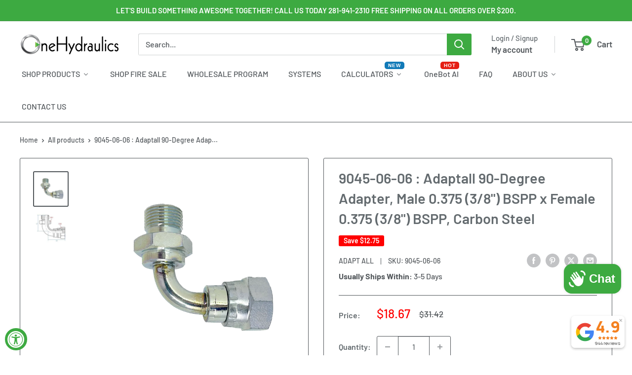

--- FILE ---
content_type: text/css
request_url: https://www.onehydraulics.com/cdn/shop/t/57/assets/boost-sd-custom.css?v=1769767293729
body_size: -608
content:
/*# sourceMappingURL=/cdn/shop/t/57/assets/boost-sd-custom.css.map?v=1769767293729 */


--- FILE ---
content_type: application/javascript; charset=utf-8
request_url: https://recommendations.loopclub.io/v2/storefront/template/?product_id=4382714789942&theme_id=162443985189&page=www.onehydraulics.com%2Fproducts%2F9045-06-06&r_type=product&r_id=4382714789942&page_type=product_page&currency=USD&shop=onehydraulic.myshopify.com&user_id=1769767291-599b14aa-f0a2-47d2-936d-fe24b937f72e&theme_store_id=871&locale=en&screen=desktop&qs=%7B%7D&client_id=cb6db9d1-a1bf-4068-95ae-423c0bdc0df0&cbt=true&cbs=true&market=773095478&callback=jsonp_callback_27961
body_size: 493
content:
jsonp_callback_27961({"visit_id":"1769767296-01eaf5f9-87f6-43d3-9e66-784c5a818020","widgets":[],"product":{},"shop":{"id":12057,"domain":"www.onehydraulics.com","name":"onehydraulic.myshopify.com","currency":"USD","currency_format":"${{amount}}","css":".rktheme-product-image-wrap {\n    background: none;\n}","show_compare_at":true,"enabled_presentment_currencies":["AED","ALL","AMD","ANG","AUD","AWG","AZN","BAM","BBD","BDT","BND","BOB","BSD","BWP","BZD","CAD","CHF","CNY","CRC","CVE","CZK","DJF","DKK","DOP","DZD","EGP","ETB","EUR","FJD","FKP","GBP","GMD","GNF","GTQ","GYD","HKD","HNL","HUF","IDR","ILS","INR","ISK","JMD","JPY","KES","KGS","KHR","KMF","KRW","KYD","KZT","LAK","LKR","MAD","MDL","MNT","MOP","MUR","MVR","MWK","MYR","NGN","NIO","NPR","NZD","PEN","PGK","PHP","PKR","PLN","PYG","QAR","RON","RSD","RWF","SAR","SBD","SEK","SGD","SLL","STD","THB","TOP","TTD","TWD","TZS","UGX","USD","UYU","UZS","VND","VUV","WST","XAF","XCD","XOF","XPF"],"extra":{},"product_reviews_app":null,"swatch_app":null,"js":"","translations":{},"analytics_enabled":[],"pixel_enabled":true},"theme":{"css":""},"user_id":"1769767291-599b14aa-f0a2-47d2-936d-fe24b937f72e"});

--- FILE ---
content_type: text/javascript
request_url: https://www.onehydraulics.com/cdn/shop/t/57/assets/boost-sd-custom.js?v=1769767293729
body_size: -473
content:
//# sourceMappingURL=/cdn/shop/t/57/assets/boost-sd-custom.js.map?v=1769767293729
